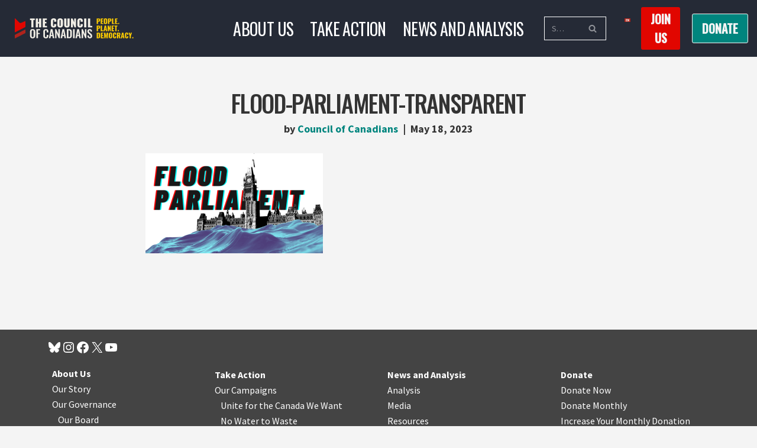

--- FILE ---
content_type: image/svg+xml
request_url: https://canadians.org/wp-content/uploads/RedWhiteGold.svg
body_size: 8133
content:
<?xml version="1.0" encoding="UTF-8" standalone="no"?>
<!DOCTYPE svg PUBLIC "-//W3C//DTD SVG 1.1//EN" "http://www.w3.org/Graphics/SVG/1.1/DTD/svg11.dtd">
<svg width="100%" height="100%" viewBox="0 0 376 65" version="1.1" xmlns="http://www.w3.org/2000/svg" xmlns:xlink="http://www.w3.org/1999/xlink" xml:space="preserve" xmlns:serif="http://www.serif.com/" style="fill-rule:evenodd;clip-rule:evenodd;stroke-linejoin:round;stroke-miterlimit:2;">
    <g transform="matrix(1,0,0,1,-1001.21,-276.17)">
        <g transform="matrix(0.626958,0,0,0.626958,339.752,181.294)">
            <g transform="matrix(1.595,0,0,1.595,607.528,118.758)">
                <g transform="matrix(1,0,0,1,332.719,21.4628)">
                    <path d="M0,27.297L0,4.769C0,4.668 -0.082,4.586 -0.183,4.586L-3.592,4.586C-3.897,4.586 -4.146,4.338 -4.146,4.032L-4.146,0C-4.146,-0.306 -3.897,-0.554 -3.592,-0.554L10.531,-0.554C10.837,-0.554 11.085,-0.306 11.085,0L11.085,4.032C11.085,4.338 10.837,4.586 10.531,4.586L7.139,4.586C7.038,4.586 6.956,4.668 6.956,4.769L6.956,27.297C6.956,27.603 6.708,27.851 6.402,27.851L0.554,27.851C0.248,27.851 0,27.603 0,27.297" style="fill:rgb(241,238,230);fill-rule:nonzero;"/>
                </g>
                <g transform="matrix(1,0,0,1,346.844,21.68)">
                    <path d="M0,26.862L0,0C0,-0.426 0.346,-0.771 0.771,-0.771L6.167,-0.771C6.593,-0.771 6.939,-0.426 6.939,0L6.939,10.127C6.939,10.315 7.091,10.467 7.279,10.467L10.145,10.467C10.333,10.467 10.485,10.315 10.485,10.127L10.485,0C10.485,-0.426 10.83,-0.771 11.256,-0.771L16.669,-0.771C17.095,-0.771 17.44,-0.426 17.44,0L17.44,26.862C17.44,27.288 17.095,27.633 16.669,27.633L11.256,27.633C10.83,27.633 10.485,27.288 10.485,26.862L10.485,15.794C10.485,15.605 10.333,15.453 10.145,15.453L7.279,15.453C7.091,15.453 6.939,15.605 6.939,15.794L6.939,26.862C6.939,27.288 6.593,27.633 6.167,27.633L0.771,27.633C0.346,27.633 0,27.288 0,26.862" style="fill:rgb(241,238,230);fill-rule:nonzero;"/>
                </g>
                <g transform="matrix(1,0,0,1,368.919,21.5622)">
                    <path d="M0,27.098L0,0C0,-0.361 0.292,-0.653 0.653,-0.653L12.641,-0.653C13.002,-0.653 13.294,-0.361 13.294,0L13.294,3.353C13.294,3.714 13.002,4.007 12.641,4.007L7.241,4.007C7.084,4.007 6.955,4.135 6.955,4.293L6.955,10.059C6.955,10.218 7.084,10.345 7.241,10.345L11.03,10.345C11.392,10.345 11.684,10.638 11.684,10.999L11.684,14.523C11.684,14.884 11.392,15.177 11.03,15.177L7.241,15.177C7.084,15.177 6.955,15.305 6.955,15.463L6.955,22.823C6.955,22.981 7.084,23.109 7.241,23.109L12.709,23.109C13.07,23.109 13.363,23.402 13.363,23.763L13.363,27.098C13.363,27.459 13.07,27.751 12.709,27.751L0.653,27.751C0.292,27.751 0,27.459 0,27.098" style="fill:rgb(241,238,230);fill-rule:nonzero;"/>
                </g>
                <g transform="matrix(1,0,0,1,403.456,20.4643)">
                    <path d="M0,29.295C-1.622,29.295 -3.007,29.081 -4.154,28.652C-5.303,28.224 -6.21,27.587 -6.878,26.742C-7.546,25.898 -8.032,24.909 -8.334,23.778C-8.637,22.648 -8.789,21.317 -8.789,19.787L-8.789,9.525C-8.789,7.983 -8.637,6.647 -8.334,5.516C-8.032,4.385 -7.546,3.397 -6.878,2.552C-6.21,1.707 -5.303,1.07 -4.154,0.642C-3.007,0.213 -1.622,0 0,0C1.291,0 2.427,0.133 3.409,0.401C4.392,0.67 5.199,1.042 5.834,1.515C6.468,1.989 6.984,2.577 7.384,3.28C7.784,3.982 8.066,4.733 8.232,5.533C8.397,6.332 8.48,7.223 8.48,8.205L8.48,10.105C8.48,10.465 8.188,10.758 7.827,10.758L2.299,10.758C1.937,10.758 1.645,10.465 1.645,10.105L1.645,7.64C1.645,7.229 1.634,6.9 1.61,6.655C1.588,6.409 1.527,6.124 1.431,5.798C1.334,5.473 1.165,5.228 0.926,5.062C0.686,4.896 0.377,4.813 0,4.813C-0.308,4.813 -0.574,4.876 -0.797,5.002C-1.02,5.127 -1.187,5.276 -1.302,5.447C-1.416,5.618 -1.505,5.847 -1.567,6.132C-1.631,6.418 -1.67,6.669 -1.687,6.886C-1.704,7.103 -1.713,7.36 -1.713,7.657L-1.713,21.637C-1.713,21.934 -1.704,22.194 -1.687,22.416C-1.67,22.639 -1.627,22.891 -1.559,23.17C-1.49,23.45 -1.398,23.679 -1.284,23.856C-1.171,24.033 -1.002,24.181 -0.779,24.301C-0.557,24.42 -0.297,24.481 0,24.481C0.377,24.481 0.686,24.398 0.926,24.233C1.165,24.067 1.334,23.818 1.431,23.487C1.527,23.156 1.588,22.868 1.61,22.622C1.634,22.377 1.645,22.048 1.645,21.637L1.645,19.036C1.645,18.674 1.937,18.382 2.299,18.382L7.827,18.382C8.188,18.382 8.48,18.674 8.48,19.036L8.48,20.917C8.48,21.911 8.397,22.811 8.232,23.615C8.066,24.42 7.784,25.183 7.384,25.903C6.984,26.623 6.468,27.225 5.834,27.71C5.199,28.196 4.392,28.581 3.409,28.866C2.427,29.152 1.291,29.295 0,29.295" style="fill:rgb(241,238,230);fill-rule:nonzero;"/>
                </g>
                <g transform="matrix(1,0,0,1,424.023,25.2783)">
                    <path d="M0,19.667C0.377,19.667 0.685,19.584 0.925,19.419C1.165,19.253 1.336,19.01 1.439,18.69C1.541,18.371 1.607,18.08 1.636,17.817C1.664,17.554 1.679,17.228 1.679,16.84L1.679,2.809C1.679,2.42 1.664,2.095 1.636,1.833C1.607,1.57 1.541,1.281 1.439,0.967C1.336,0.653 1.165,0.414 0.925,0.248C0.685,0.082 0.377,-0.001 0,-0.001C-0.309,-0.001 -0.571,0.062 -0.788,0.188C-1.005,0.313 -1.168,0.459 -1.276,0.625C-1.386,0.79 -1.468,1.019 -1.525,1.31C-1.583,1.601 -1.613,1.841 -1.619,2.029C-1.625,2.218 -1.628,2.478 -1.628,2.809L-1.628,16.84C-1.628,17.16 -1.625,17.417 -1.619,17.611C-1.613,17.806 -1.583,18.048 -1.525,18.339C-1.468,18.63 -1.386,18.859 -1.276,19.024C-1.168,19.19 -1.005,19.338 -0.788,19.47C-0.571,19.601 -0.309,19.667 0,19.667M4.154,23.855C3.007,24.272 1.621,24.481 0,24.481C-1.622,24.481 -3.004,24.272 -4.146,23.855C-5.289,23.439 -6.197,22.816 -6.87,21.988C-7.544,21.16 -8.029,20.184 -8.327,19.059C-8.624,17.934 -8.772,16.606 -8.772,15.075L-8.772,4.591C-8.772,3.06 -8.624,1.732 -8.327,0.607C-8.029,-0.517 -7.544,-1.494 -6.87,-2.322C-6.197,-3.15 -5.289,-3.772 -4.146,-4.189C-3.004,-4.606 -1.622,-4.814 0,-4.814C1.621,-4.814 3.007,-4.606 4.154,-4.189C5.303,-3.772 6.216,-3.15 6.896,-2.322C7.574,-1.494 8.065,-0.517 8.368,0.607C8.671,1.732 8.823,3.06 8.823,4.591L8.823,15.075C8.823,16.606 8.671,17.934 8.368,19.059C8.065,20.184 7.574,21.16 6.896,21.988C6.216,22.816 5.303,23.439 4.154,23.855" style="fill:rgb(241,238,230);fill-rule:nonzero;"/>
                </g>
                <g transform="matrix(1,0,0,1,445.446,20.9093)">
                    <path d="M0,28.85C-1.645,28.85 -3.026,28.664 -4.146,28.293C-5.266,27.922 -6.156,27.345 -6.818,26.562C-7.481,25.781 -7.952,24.847 -8.231,23.762C-8.512,22.677 -8.651,21.363 -8.651,19.821L-8.651,0.653C-8.651,0.292 -8.359,0 -7.998,0L-2.384,0C-2.023,0 -1.73,0.292 -1.73,0.653L-1.73,20.986C-1.73,21.375 -1.713,21.706 -1.679,21.98C-1.645,22.254 -1.576,22.554 -1.474,22.879C-1.37,23.205 -1.193,23.456 -0.941,23.633C-0.69,23.81 -0.376,23.899 0,23.899C0.377,23.899 0.691,23.81 0.942,23.633C1.193,23.456 1.371,23.205 1.474,22.879C1.576,22.554 1.642,22.254 1.671,21.98C1.699,21.706 1.713,21.375 1.713,20.986L1.713,0.653C1.713,0.292 2.007,0 2.367,0L7.998,0C8.359,0 8.651,0.292 8.651,0.653L8.651,19.821C8.651,21.363 8.509,22.677 8.224,23.762C7.938,24.847 7.467,25.781 6.811,26.562C6.153,27.345 5.263,27.922 4.138,28.293C3.013,28.664 1.634,28.85 0,28.85" style="fill:rgb(241,238,230);fill-rule:nonzero;"/>
                </g>
                <g transform="matrix(1,0,0,1,458.389,21.5622)">
                    <path d="M0,27.098L0,0C0,-0.361 0.292,-0.653 0.653,-0.653L4.502,-0.653C4.764,-0.653 5,-0.497 5.104,-0.256L9.963,11.13C9.999,11.215 10.125,11.189 10.125,11.097L10.125,0C10.125,-0.361 10.418,-0.653 10.778,-0.653L15.21,-0.653C15.571,-0.653 15.864,-0.361 15.864,0L15.864,27.098C15.864,27.459 15.571,27.751 15.21,27.751L11.567,27.751C11.297,27.751 11.055,27.585 10.957,27.333L6.125,14.812C6.092,14.725 5.962,14.749 5.962,14.843L5.962,27.098C5.962,27.459 5.669,27.751 5.308,27.751L0.653,27.751C0.292,27.751 0,27.459 0,27.098" style="fill:rgb(241,238,230);fill-rule:nonzero;"/>
                </g>
                <g transform="matrix(1,0,0,1,487.18,20.4643)">
                    <path d="M0,29.295C-1.622,29.295 -3.007,29.081 -4.154,28.652C-5.303,28.224 -6.211,27.587 -6.879,26.742C-7.547,25.898 -8.032,24.909 -8.335,23.778C-8.638,22.648 -8.789,21.317 -8.789,19.787L-8.789,9.525C-8.789,7.983 -8.638,6.647 -8.335,5.516C-8.032,4.385 -7.547,3.397 -6.879,2.552C-6.211,1.707 -5.303,1.07 -4.154,0.642C-3.007,0.213 -1.622,0 0,0C1.29,0 2.427,0.133 3.409,0.401C4.392,0.67 5.199,1.042 5.833,1.515C6.467,1.989 6.983,2.577 7.384,3.28C7.783,3.982 8.066,4.733 8.232,5.533C8.397,6.332 8.479,7.223 8.479,8.205L8.479,10.105C8.479,10.465 8.188,10.758 7.826,10.758L2.298,10.758C1.937,10.758 1.645,10.465 1.645,10.105L1.645,7.64C1.645,7.229 1.633,6.9 1.61,6.655C1.587,6.409 1.527,6.124 1.431,5.798C1.333,5.473 1.165,5.228 0.925,5.062C0.686,4.896 0.377,4.813 0,4.813C-0.309,4.813 -0.574,4.876 -0.797,5.002C-1.02,5.127 -1.188,5.276 -1.302,5.447C-1.417,5.618 -1.505,5.847 -1.567,6.132C-1.631,6.418 -1.67,6.669 -1.688,6.886C-1.705,7.103 -1.713,7.36 -1.713,7.657L-1.713,21.637C-1.713,21.934 -1.705,22.194 -1.688,22.416C-1.67,22.639 -1.627,22.891 -1.56,23.17C-1.49,23.45 -1.399,23.679 -1.285,23.856C-1.171,24.033 -1.002,24.181 -0.779,24.301C-0.557,24.42 -0.298,24.481 0,24.481C0.377,24.481 0.686,24.398 0.925,24.233C1.165,24.067 1.333,23.818 1.431,23.487C1.527,23.156 1.587,22.868 1.61,22.622C1.633,22.377 1.645,22.048 1.645,21.637L1.645,19.036C1.645,18.674 1.937,18.382 2.298,18.382L7.826,18.382C8.188,18.382 8.479,18.674 8.479,19.036L8.479,20.917C8.479,21.911 8.397,22.811 8.232,23.615C8.066,24.42 7.783,25.183 7.384,25.903C6.983,26.623 6.467,27.225 5.833,27.71C5.199,28.196 4.392,28.581 3.409,28.866C2.427,29.152 1.29,29.295 0,29.295" style="fill:rgb(241,238,230);fill-rule:nonzero;"/>
                </g>
                <g transform="matrix(1,0,0,1,500.036,21.5622)">
                    <path d="M0,27.098L0,0C0,-0.361 0.293,-0.653 0.654,-0.653L6.285,-0.653C6.646,-0.653 6.938,-0.361 6.938,0L6.938,27.098C6.938,27.459 6.646,27.751 6.285,27.751L0.654,27.751C0.293,27.751 0,27.459 0,27.098" style="fill:rgb(241,238,230);fill-rule:nonzero;"/>
                </g>
                <g transform="matrix(1,0,0,1,512.156,21.5622)">
                    <path d="M0,27.098L0,0C0,-0.361 0.293,-0.653 0.654,-0.653L6.302,-0.653C6.663,-0.653 6.956,-0.361 6.956,0L6.956,23.109L12.623,23.109C12.984,23.109 13.277,23.402 13.277,23.763L13.277,27.098C13.277,27.459 12.984,27.751 12.623,27.751L0.654,27.751C0.293,27.751 0,27.459 0,27.098" style="fill:rgb(241,238,230);fill-rule:nonzero;"/>
                </g>
                <g transform="matrix(1,0,0,1,339.956,63.0238)">
                    <path d="M0,13.235L0,-0.108C0,-2.54 -0.393,-4.365 -2.969,-4.365C-5.545,-4.365 -5.974,-2.54 -5.974,-0.108L-5.974,13.235C-5.974,15.632 -5.581,17.564 -2.969,17.564C-0.393,17.564 0,15.632 0,13.235M-11.34,11.983L-11.34,1.108C-11.34,-4.758 -9.194,-8.228 -2.969,-8.228C3.22,-8.228 5.366,-4.758 5.366,1.108L5.366,11.983C5.366,17.814 3.22,21.463 -2.969,21.463C-9.229,21.463 -11.34,17.85 -11.34,11.983" style="fill:rgb(241,238,230);fill-rule:nonzero;"/>
                </g>
                <g transform="matrix(1,0,0,1,349.28,84.0932)">
                    <path d="M0,-28.976L10.72,-28.976C11.049,-28.976 11.316,-28.709 11.316,-28.38L11.316,-25.923C11.316,-25.594 11.049,-25.327 10.72,-25.327L4.748,-25.327C4.701,-25.327 4.663,-25.289 4.663,-25.242L4.663,-16.97C4.663,-16.923 4.701,-16.885 4.748,-16.885L9.504,-16.885C9.833,-16.885 10.1,-16.618 10.1,-16.288L10.1,-13.796C10.1,-13.467 9.833,-13.2 9.504,-13.2L4.748,-13.2C4.701,-13.2 4.663,-13.162 4.663,-13.115L4.663,-0.596C4.663,-0.267 4.396,0 4.066,0L0,0C-0.329,0 -0.596,-0.267 -0.596,-0.596L-0.596,-28.38C-0.596,-28.709 -0.329,-28.976 0,-28.976" style="fill:rgb(241,238,230);fill-rule:nonzero;"/>
                </g>
                <g transform="matrix(1,0,0,1,370.613,64.4541)">
                    <path d="M0,10.374L0,0.036C0,-5.903 1.896,-9.659 8.263,-9.659C14.202,-9.659 16.097,-6.368 16.097,-1.324L16.097,0.513C16.097,0.842 15.831,1.109 15.501,1.109L11.614,1.109C11.285,1.109 11.018,0.842 11.018,0.513L11.018,-1.396C11.018,-3.828 10.982,-5.795 8.299,-5.795C5.58,-5.795 5.33,-3.721 5.33,-1.073L5.33,11.483C5.33,14.631 5.973,16.133 8.299,16.133C10.911,16.133 11.018,14.094 11.018,11.519L11.018,9.504C11.018,9.174 11.285,8.908 11.614,8.908L15.501,8.908C15.831,8.908 16.097,9.174 16.097,9.504L16.097,11.232C16.097,16.348 14.38,20.033 8.263,20.033C1.896,20.033 0,16.026 0,10.374" style="fill:rgb(241,238,230);fill-rule:nonzero;"/>
                </g>
                <g transform="matrix(1,0,0,1,399.012,65.1885)">
                    <path d="M0,8.834L-1.949,-3.212C-1.951,-3.23 -1.978,-3.23 -1.98,-3.212L-3.93,8.834C-3.931,8.844 -3.923,8.853 -3.913,8.853L-0.017,8.853C-0.006,8.853 0.001,8.844 0,8.834M-4.338,-10.071L0.337,-10.071C0.621,-10.071 0.865,-9.871 0.922,-9.592L6.479,18.192C6.552,18.561 6.27,18.905 5.894,18.905L2.223,18.905C1.933,18.905 1.684,18.695 1.635,18.409L0.577,12.229C0.576,12.221 0.569,12.215 0.562,12.215L-4.455,12.215C-4.464,12.215 -4.47,12.221 -4.472,12.229L-5.562,18.413C-5.613,18.697 -5.86,18.905 -6.149,18.905L-9.895,18.905C-10.271,18.905 -10.553,18.561 -10.479,18.192L-4.923,-9.592C-4.867,-9.871 -4.622,-10.071 -4.338,-10.071" style="fill:rgb(241,238,230);fill-rule:nonzero;"/>
                </g>
                <g transform="matrix(1,0,0,1,408.59,84.0932)">
                    <path d="M0,-28.976L2.694,-28.976C2.934,-28.976 3.149,-28.833 3.243,-28.614L10.033,-12.69C10.056,-12.637 10.136,-12.653 10.136,-12.712L10.136,-28.38C10.136,-28.709 10.403,-28.976 10.732,-28.976L13.904,-28.976C14.233,-28.976 14.5,-28.709 14.5,-28.38L14.5,-0.596C14.5,-0.267 14.233,0 13.904,0L11.395,0C11.153,0 10.935,-0.146 10.843,-0.37L4.015,-17.061C3.992,-17.116 3.911,-17.1 3.911,-17.041L3.911,-0.596C3.911,-0.267 3.645,0 3.315,0L0,0C-0.329,0 -0.596,-0.267 -0.596,-0.596L-0.596,-28.38C-0.596,-28.709 -0.329,-28.976 0,-28.976" style="fill:rgb(241,238,230);fill-rule:nonzero;"/>
                </g>
                <g transform="matrix(1,0,0,1,436.098,65.2495)">
                    <path d="M0,8.712L-1.887,-2.951C-1.899,-3.028 -2.011,-3.028 -2.023,-2.951L-3.909,8.712C-3.916,8.754 -3.884,8.792 -3.841,8.792L-0.068,8.792C-0.026,8.792 0.007,8.754 0,8.712M-4.328,-10.132L0.347,-10.132C0.631,-10.132 0.876,-9.932 0.931,-9.653L6.488,18.131C6.562,18.5 6.279,18.844 5.903,18.844L2.232,18.844C1.942,18.844 1.693,18.634 1.645,18.348L0.68,12.707C0.625,12.388 0.348,12.154 0.024,12.154L-3.901,12.154C-4.224,12.154 -4.5,12.386 -4.557,12.704L-5.553,18.352C-5.604,18.636 -5.851,18.844 -6.14,18.844L-9.885,18.844C-10.261,18.844 -10.543,18.5 -10.47,18.131L-4.913,-9.653C-4.857,-9.932 -4.612,-10.132 -4.328,-10.132" style="fill:rgb(241,238,230);fill-rule:nonzero;"/>
                </g>
                <g transform="matrix(1,0,0,1,465.218,84.0932)">
                    <path d="M0,-28.976L4.03,-28.976C4.359,-28.976 4.626,-28.709 4.626,-28.38L4.626,-0.596C4.626,-0.267 4.359,0 4.03,0L0,0C-0.33,0 -0.597,-0.267 -0.597,-0.596L-0.597,-28.38C-0.597,-28.709 -0.33,-28.976 0,-28.976" style="fill:rgb(241,238,230);fill-rule:nonzero;"/>
                </g>
                <g transform="matrix(1,0,0,1,482.924,65.2438)">
                    <path d="M0,8.722L-1.891,-2.968C-1.902,-3.041 -2.007,-3.041 -2.02,-2.968L-3.91,8.722C-3.917,8.762 -3.886,8.798 -3.846,8.798L-0.064,8.798C-0.024,8.798 0.007,8.762 0,8.722M-4.364,-10.127L0.383,-10.127C0.646,-10.127 0.873,-9.941 0.924,-9.682L6.498,18.189C6.566,18.531 6.306,18.849 5.957,18.849L2.195,18.849C1.926,18.849 1.696,18.656 1.651,18.39L0.594,12.214C0.589,12.183 0.562,12.16 0.53,12.16L-4.404,12.16C-4.437,12.16 -4.464,12.182 -4.469,12.214L-5.56,18.393C-5.605,18.657 -5.835,18.849 -6.103,18.849L-9.938,18.849C-10.287,18.849 -10.548,18.531 -10.479,18.189L-4.905,-9.682C-4.854,-9.941 -4.628,-10.127 -4.364,-10.127" style="fill:rgb(241,238,230);fill-rule:nonzero;"/>
                </g>
                <g transform="matrix(1,0,0,1,492.511,84.0932)">
                    <path d="M0,-28.976L2.694,-28.976C2.934,-28.976 3.149,-28.833 3.243,-28.614L10.019,-12.724C10.045,-12.663 10.136,-12.681 10.136,-12.748L10.136,-28.38C10.136,-28.709 10.402,-28.976 10.731,-28.976L13.904,-28.976C14.233,-28.976 14.5,-28.709 14.5,-28.38L14.5,-0.596C14.5,-0.267 14.233,0 13.904,0L11.395,0C11.152,0 10.935,-0.146 10.843,-0.37L4.029,-17.027C4.004,-17.088 3.911,-17.07 3.911,-17.003L3.911,-0.596C3.911,-0.267 3.645,0 3.315,0L0,0C-0.329,0 -0.596,-0.267 -0.596,-0.596L-0.596,-28.38C-0.596,-28.709 -0.329,-28.976 0,-28.976" style="fill:rgb(241,238,230);fill-rule:nonzero;"/>
                </g>
                <g transform="matrix(1,0,0,1,510.666,63.7313)">
                    <path d="M0,11.82L3.365,11.157C3.716,11.088 4.048,11.342 4.074,11.699C4.296,14.747 5.157,16.677 7.327,16.677C9.008,16.677 9.724,15.532 9.724,13.959C9.724,11.455 8.436,10.06 6.54,8.414L2.892,5.23C0.815,3.442 -0.472,1.438 -0.472,-1.782C-0.472,-6.361 2.39,-8.936 7.005,-8.936C12.207,-8.936 13.84,-5.596 14.223,-1.61C14.252,-1.303 14.033,-1.026 13.729,-0.973L10.386,-0.393C10.036,-0.333 9.713,-0.591 9.689,-0.945C9.537,-3.324 9.028,-5.036 6.897,-5.036C5.323,-5.036 4.465,-3.856 4.465,-2.318C4.465,-0.35 5.288,0.723 6.826,2.047L10.439,5.23C12.8,7.269 14.768,9.809 14.768,13.636C14.768,17.822 11.834,20.756 7.506,20.756C2.372,20.756 -0.139,17.863 -0.481,12.437C-0.5,12.141 -0.291,11.877 0,11.82" style="fill:rgb(241,238,230);fill-rule:nonzero;"/>
                </g>
                <g transform="matrix(1,0,0,1,453.084,58.8017)">
                    <path d="M0,21.607C1.473,21.607 2.666,20.414 2.666,18.941L2.666,3.882C2.666,1.778 0.96,0.072 -1.145,0.072L-2.516,0.072C-2.638,0.072 -2.736,0.17 -2.736,0.292L-2.736,21.386C-2.736,21.508 -2.638,21.607 -2.516,21.607L0,21.607ZM-7.995,-3.088C-7.995,-3.417 -7.728,-3.685 -7.398,-3.685L-1.162,-3.685C5.885,-3.685 8.031,-0.858 8.031,5.33L8.031,15.883C8.031,22.251 5.85,25.292 -0.948,25.292L-7.398,25.292C-7.728,25.292 -7.995,25.024 -7.995,24.695L-7.995,-3.088Z" style="fill:rgb(241,238,230);fill-rule:nonzero;"/>
                </g>
            </g>
        </g>
        <g transform="matrix(0.626958,0,0,0.626958,339.752,181.294)">
            <g transform="matrix(1.595,0,0,1.595,1474.99,168.326)">
                <path d="M0,-2.859L1.267,-2.859C1.982,-2.859 2.458,-3.042 2.69,-3.406C2.926,-3.771 3.043,-4.39 3.043,-5.264C3.043,-5.574 3.035,-5.834 3.018,-6.043C2.997,-6.253 2.956,-6.466 2.887,-6.682C2.818,-6.899 2.721,-7.07 2.593,-7.197C2.468,-7.323 2.292,-7.426 2.069,-7.505C1.845,-7.585 1.573,-7.625 1.257,-7.625L0,-7.625L0,-2.859ZM-3.964,7.549L-3.964,-10.408L2.026,-10.408C3.612,-10.408 4.801,-9.964 5.588,-9.076C6.375,-8.188 6.769,-6.895 6.769,-5.198C6.769,-4.527 6.71,-3.924 6.59,-3.39C6.47,-2.856 6.296,-2.404 6.065,-2.036C5.833,-1.668 5.567,-1.355 5.264,-1.099C4.959,-0.843 4.606,-0.643 4.203,-0.498C3.797,-0.354 3.386,-0.251 2.961,-0.19C2.54,-0.128 2.072,-0.097 1.559,-0.097L0,-0.097L0,7.549L-3.964,7.549Z" style="fill:rgb(255,205,0);fill-rule:nonzero;"/>
            </g>
            <g transform="matrix(1.595,0,0,1.595,1488.74,151.724)">
                <path d="M0,17.957L0,0L8.069,0L8.069,2.708L3.963,2.708L3.963,7.148L7.094,7.148L7.094,9.91L3.963,9.91L3.963,15.271L8.113,15.271L8.113,17.957L0,17.957Z" style="fill:rgb(255,205,0);fill-rule:nonzero;"/>
            </g>
            <g transform="matrix(1.595,0,0,1.595,1511.8,156.009)">
                <path d="M0,12.585C0.172,12.671 0.376,12.715 0.613,12.715C0.852,12.715 1.056,12.673 1.229,12.59C1.403,12.507 1.536,12.402 1.631,12.276C1.726,12.15 1.799,11.985 1.853,11.783C1.906,11.581 1.942,11.392 1.955,11.215C1.971,11.038 1.979,10.827 1.979,10.581L1.979,1.971C1.979,1.732 1.971,1.525 1.955,1.348C1.942,1.171 1.906,0.984 1.853,0.785C1.799,0.586 1.726,0.426 1.631,0.303C1.536,0.18 1.403,0.078 1.229,-0.005C1.056,-0.089 0.852,-0.13 0.613,-0.13C0.376,-0.13 0.172,-0.089 0,-0.005C-0.168,0.078 -0.301,0.179 -0.394,0.298C-0.487,0.417 -0.562,0.579 -0.61,0.785C-0.661,0.991 -0.692,1.177 -0.702,1.342C-0.715,1.509 -0.721,1.718 -0.721,1.971L-0.721,10.581C-0.721,10.834 -0.715,11.045 -0.702,11.215C-0.692,11.385 -0.661,11.572 -0.61,11.777C-0.562,11.983 -0.487,12.148 -0.394,12.271C-0.301,12.394 -0.168,12.498 0,12.585M0.613,15.52C-0.383,15.52 -1.233,15.388 -1.937,15.125C-2.642,14.861 -3.201,14.468 -3.615,13.944C-4.032,13.42 -4.331,12.805 -4.515,12.098C-4.699,11.39 -4.791,10.556 -4.791,9.595L-4.791,2.968C-4.791,2 -4.699,1.164 -4.515,0.46C-4.331,-0.244 -4.032,-0.856 -3.615,-1.376C-3.201,-1.896 -2.642,-2.286 -1.937,-2.545C-1.233,-2.805 -0.383,-2.935 0.613,-2.935C2.556,-2.935 3.945,-2.439 4.789,-1.446C5.63,-0.453 6.049,1.018 6.049,2.968L6.049,9.595C6.049,11.545 5.63,13.02 4.789,14.02C3.945,15.02 2.556,15.52 0.613,15.52" style="fill:rgb(255,205,0);fill-rule:nonzero;"/>
            </g>
            <g transform="matrix(1.595,0,0,1.595,1531.57,168.326)">
                <path d="M0,-2.859L1.268,-2.859C1.983,-2.859 2.458,-3.042 2.693,-3.406C2.926,-3.771 3.044,-4.39 3.044,-5.264C3.044,-5.574 3.036,-5.834 3.019,-6.043C3,-6.253 2.957,-6.466 2.888,-6.682C2.818,-6.899 2.722,-7.07 2.594,-7.197C2.469,-7.323 2.292,-7.426 2.07,-7.505C1.846,-7.585 1.574,-7.625 1.258,-7.625L0,-7.625L0,-2.859ZM-3.963,7.549L-3.963,-10.408L2.026,-10.408C3.613,-10.408 4.802,-9.964 5.589,-9.076C6.376,-8.188 6.77,-6.895 6.77,-5.198C6.77,-4.527 6.71,-3.924 6.591,-3.39C6.473,-2.856 6.297,-2.404 6.066,-2.036C5.834,-1.668 5.568,-1.355 5.264,-1.099C4.96,-0.843 4.607,-0.643 4.204,-0.498C3.8,-0.354 3.386,-0.251 2.962,-0.19C2.54,-0.128 2.072,-0.097 1.559,-0.097L0,-0.097L0,7.549L-3.963,7.549Z" style="fill:rgb(255,205,0);fill-rule:nonzero;"/>
            </g>
            <g transform="matrix(1.595,0,0,1.595,1545.32,151.724)">
                <path d="M0,17.957L0,0L3.963,0L3.963,15.271L8.079,15.271L8.079,17.957L0,17.957Z" style="fill:rgb(255,205,0);fill-rule:nonzero;"/>
            </g>
            <g transform="matrix(1.595,0,0,1.595,1560.97,151.724)">
                <path d="M0,17.957L0,0L8.069,0L8.069,2.708L3.964,2.708L3.964,7.148L7.094,7.148L7.094,9.91L3.964,9.91L3.964,15.271L8.113,15.271L8.113,17.957L0,17.957Z" style="fill:rgb(255,205,0);fill-rule:nonzero;"/>
            </g>
            <g transform="matrix(1.595,0,0,1.595,607.528,-647.238)">
                <rect x="607.363" y="515.474" width="3.433" height="3.4" style="fill:rgb(255,205,0);"/>
            </g>
            <g transform="matrix(1.595,0,0,1.595,1474.99,204.728)">
                <path d="M0,-2.859L1.267,-2.859C1.982,-2.859 2.458,-3.042 2.69,-3.406C2.926,-3.771 3.043,-4.39 3.043,-5.264C3.043,-5.574 3.035,-5.834 3.018,-6.044C2.997,-6.253 2.956,-6.465 2.887,-6.682C2.818,-6.899 2.721,-7.07 2.593,-7.197C2.468,-7.323 2.292,-7.426 2.069,-7.505C1.845,-7.585 1.573,-7.625 1.257,-7.625L0,-7.625L0,-2.859ZM-3.964,7.549L-3.964,-10.408L2.026,-10.408C3.612,-10.408 4.801,-9.964 5.588,-9.076C6.375,-8.188 6.769,-6.895 6.769,-5.199C6.769,-4.527 6.71,-3.924 6.59,-3.39C6.47,-2.856 6.296,-2.404 6.065,-2.036C5.833,-1.668 5.567,-1.356 5.264,-1.099C4.959,-0.842 4.606,-0.643 4.203,-0.498C3.797,-0.354 3.386,-0.251 2.961,-0.189C2.54,-0.128 2.072,-0.097 1.559,-0.097L0,-0.097L0,7.549L-3.964,7.549Z" style="fill:rgb(255,205,0);fill-rule:nonzero;"/>
            </g>
            <g transform="matrix(1.595,0,0,1.595,1488.74,188.128)">
                <path d="M0,17.957L0,0L3.963,0L3.963,15.27L8.08,15.27L8.08,17.957L0,17.957Z" style="fill:rgb(255,205,0);fill-rule:nonzero;"/>
            </g>
            <g transform="matrix(1.595,0,0,1.595,1510.55,197.993)">
                <path d="M0,5.587L1.916,5.587L0.953,-1.366L0,5.587ZM-4.712,11.772L-1.311,-6.185L3.174,-6.185L6.552,11.772L2.893,11.772L2.274,7.959L-0.348,7.959L-0.953,11.772L-4.712,11.772Z" style="fill:rgb(255,205,0);fill-rule:nonzero;"/>
            </g>
            <g transform="matrix(1.595,0,0,1.595,1523.86,188.128)">
                <path d="M0,17.957L0,0L2.793,0L6.488,8.621L6.488,0L9.779,0L9.779,17.957L7.094,17.957L3.389,8.664L3.389,17.957L0,17.957Z" style="fill:rgb(255,205,0);fill-rule:nonzero;"/>
            </g>
            <g transform="matrix(1.595,0,0,1.595,1543.66,188.128)">
                <path d="M0,17.957L0,0L8.069,0L8.069,2.707L3.966,2.707L3.966,7.147L7.093,7.147L7.093,9.91L3.966,9.91L3.966,15.27L8.112,15.27L8.112,17.957L0,17.957Z" style="fill:rgb(255,205,0);fill-rule:nonzero;"/>
            </g>
            <g transform="matrix(1.595,0,0,1.595,1562.11,188.128)">
                <path d="M0,17.957L0,2.935L-2.763,2.935L-2.763,0L6.702,0L6.702,2.935L3.974,2.935L3.974,17.957L0,17.957Z" style="fill:rgb(255,205,0);fill-rule:nonzero;"/>
            </g>
            <g transform="matrix(1.595,0,0,1.595,607.528,-574.435)">
                <rect x="606.41" y="492.651" width="3.433" height="3.401" style="fill:rgb(255,205,0);"/>
            </g>
            <g transform="matrix(1.595,0,0,1.595,1474.99,228.916)">
                <path d="M0,12.456L0.605,12.456C0.909,12.456 1.167,12.436 1.382,12.396C1.594,12.357 1.771,12.286 1.911,12.185C2.052,12.084 2.164,11.977 2.248,11.866C2.33,11.754 2.392,11.592 2.433,11.378C2.471,11.165 2.496,10.963 2.507,10.771C2.52,10.581 2.524,10.322 2.524,9.997L2.524,2.275C2.524,1.82 2.504,1.47 2.471,1.225C2.433,0.979 2.351,0.755 2.22,0.553C2.09,0.351 1.898,0.212 1.64,0.136C1.385,0.06 1.037,0.022 0.595,0.022L0,0.022L0,12.456ZM-3.964,15.206L-3.964,-2.75L0.552,-2.75C1.729,-2.75 2.706,-2.645 3.482,-2.436C4.257,-2.227 4.878,-1.884 5.34,-1.407C5.8,-0.931 6.127,-0.347 6.313,0.342C6.503,1.032 6.595,1.896 6.595,2.936L6.595,9.413C6.595,10.459 6.5,11.335 6.309,12.039C6.117,12.743 5.792,13.339 5.335,13.826C4.875,14.313 4.262,14.665 3.493,14.882C2.724,15.099 1.763,15.206 0.605,15.206L-3.964,15.206Z" style="fill:rgb(255,205,0);fill-rule:nonzero;"/>
            </g>
            <g transform="matrix(1.595,0,0,1.595,1489.33,224.529)">
                <path d="M0,17.957L0,0L8.069,0L8.069,2.708L3.963,2.708L3.963,7.148L7.093,7.148L7.093,9.91L3.963,9.91L3.963,15.271L8.112,15.271L8.112,17.957L0,17.957Z" style="fill:rgb(255,205,0);fill-rule:nonzero;"/>
            </g>
            <g transform="matrix(1.595,0,0,1.595,1505.05,224.529)">
                <path d="M0,17.957L0.294,0L4.538,0L6.531,10.506L8.675,0L12.781,0L13.072,17.957L10.236,17.957L9.942,6.044L7.832,17.957L5.351,17.957L3.141,5.957L2.869,17.957L0,17.957Z" style="fill:rgb(255,205,0);fill-rule:nonzero;"/>
            </g>
            <g transform="matrix(1.595,0,0,1.595,1537.28,228.814)">
                <path d="M0,12.585C0.169,12.671 0.373,12.715 0.611,12.715C0.851,12.715 1.056,12.673 1.229,12.59C1.403,12.507 1.536,12.403 1.631,12.276C1.725,12.15 1.799,11.986 1.853,11.784C1.906,11.582 1.939,11.392 1.955,11.215C1.971,11.038 1.976,10.827 1.976,10.581L1.976,1.971C1.976,1.733 1.971,1.525 1.955,1.348C1.939,1.171 1.906,0.984 1.853,0.785C1.799,0.586 1.725,0.426 1.631,0.303C1.536,0.18 1.403,0.078 1.229,-0.005C1.056,-0.089 0.851,-0.13 0.611,-0.13C0.373,-0.13 0.169,-0.089 0,-0.005C-0.169,0.078 -0.302,0.179 -0.396,0.298C-0.488,0.417 -0.562,0.58 -0.61,0.785C-0.662,0.991 -0.692,1.177 -0.705,1.343C-0.715,1.509 -0.721,1.718 -0.721,1.971L-0.721,10.581C-0.721,10.834 -0.715,11.045 -0.705,11.215C-0.692,11.385 -0.662,11.572 -0.61,11.778C-0.562,11.984 -0.488,12.148 -0.396,12.271C-0.302,12.394 -0.169,12.498 0,12.585M0.611,15.52C-0.386,15.52 -1.234,15.388 -1.939,15.125C-2.642,14.861 -3.201,14.468 -3.618,13.944C-4.032,13.421 -4.331,12.805 -4.515,12.098C-4.701,11.39 -4.794,10.556 -4.794,9.596L-4.794,2.968C-4.794,2 -4.701,1.164 -4.515,0.46C-4.331,-0.244 -4.032,-0.856 -3.618,-1.375C-3.201,-1.895 -2.642,-2.285 -1.939,-2.545C-1.234,-2.805 -0.386,-2.935 0.611,-2.935C2.556,-2.935 3.945,-2.438 4.786,-1.446C5.63,-0.453 6.049,1.018 6.049,2.968L6.049,9.596C6.049,11.545 5.63,13.02 4.786,14.02C3.945,15.02 2.556,15.52 0.611,15.52" style="fill:rgb(255,205,0);fill-rule:nonzero;"/>
            </g>
            <g transform="matrix(1.595,0,0,1.595,1558.93,224.133)">
                <path d="M0,18.455C-1.004,18.455 -1.86,18.316 -2.568,18.038C-3.273,17.76 -3.833,17.35 -4.239,16.809C-4.648,16.267 -4.941,15.643 -5.123,14.935C-5.305,14.227 -5.395,13.397 -5.395,12.444L-5.395,6.043C-5.395,5.069 -5.305,4.222 -5.123,3.503C-4.941,2.786 -4.648,2.157 -4.239,1.619C-3.833,1.081 -3.275,0.677 -2.573,0.406C-1.868,0.135 -1.012,0 0,0C0.969,0 1.791,0.122 2.474,0.368C3.156,0.614 3.692,0.975 4.078,1.451C4.464,1.928 4.742,2.469 4.911,3.076C5.08,3.682 5.167,4.386 5.167,5.188L5.167,6.768L1.288,6.768L1.288,4.96C1.288,4.679 1.285,4.465 1.277,4.321C1.27,4.177 1.244,3.991 1.201,3.764C1.157,3.536 1.097,3.365 1.012,3.249C0.93,3.134 0.803,3.031 0.629,2.94C0.455,2.85 0.245,2.805 0,2.805C-0.245,2.805 -0.455,2.85 -0.629,2.94C-0.803,3.031 -0.933,3.139 -1.024,3.265C-1.114,3.392 -1.186,3.565 -1.239,3.785C-1.296,4.006 -1.326,4.205 -1.339,4.386C-1.35,4.567 -1.354,4.79 -1.354,5.058L-1.354,13.43C-1.354,14.152 -1.26,14.702 -1.073,15.081C-0.884,15.46 -0.526,15.65 0,15.65C0.237,15.65 0.442,15.604 0.61,15.514C0.782,15.424 0.91,15.318 0.997,15.195C1.083,15.072 1.15,14.899 1.196,14.675C1.244,14.451 1.27,14.256 1.277,14.09C1.285,13.924 1.288,13.704 1.288,13.43L1.288,11.545L5.167,11.545L5.167,13.094C5.167,13.737 5.115,14.318 5.014,14.837C4.914,15.357 4.742,15.847 4.5,16.305C4.257,16.764 3.942,17.148 3.557,17.458C3.171,17.769 2.678,18.013 2.08,18.189C1.479,18.366 0.787,18.455 0,18.455" style="fill:rgb(255,205,0);fill-rule:nonzero;"/>
            </g>
            <g transform="matrix(1.595,0,0,1.595,1576.93,240.992)">
                <path d="M0,-2.686L1.02,-2.686C1.827,-2.686 2.396,-2.895 2.731,-3.314C3.062,-3.732 3.229,-4.365 3.229,-5.209C3.229,-6.04 3.079,-6.655 2.78,-7.056C2.479,-7.457 1.962,-7.657 1.224,-7.657L0,-7.657L0,-2.686ZM-3.963,7.635L-3.963,-10.321L0.933,-10.321C1.691,-10.321 2.361,-10.278 2.946,-10.191C3.531,-10.104 4.081,-9.953 4.594,-9.736C5.105,-9.52 5.526,-9.234 5.859,-8.881C6.191,-8.527 6.452,-8.072 6.641,-7.516C6.827,-6.96 6.922,-6.31 6.922,-5.567C6.922,-4.39 6.764,-3.444 6.444,-2.729C6.127,-2.014 5.553,-1.458 4.722,-1.061L7.193,7.635L3.087,7.635L1.116,-0.4L0,-0.4L0,7.635L-3.963,7.635Z" style="fill:rgb(255,205,0);fill-rule:nonzero;"/>
            </g>
            <g transform="matrix(1.595,0,0,1.595,1597.9,234.394)">
                <path d="M0,5.588L1.916,5.588L0.953,-1.365L0,5.588ZM-4.712,11.772L-1.312,-6.184L3.174,-6.184L6.552,11.772L2.893,11.772L2.276,7.96L-0.348,7.96L-0.956,11.772L-4.712,11.772Z" style="fill:rgb(255,205,0);fill-rule:nonzero;"/>
            </g>
            <g transform="matrix(1.595,0,0,1.595,1619.43,224.133)">
                <path d="M0,18.455C-1.005,18.455 -1.86,18.316 -2.571,18.038C-3.276,17.76 -3.836,17.35 -4.242,16.809C-4.651,16.267 -4.945,15.643 -5.126,14.935C-5.306,14.227 -5.395,13.397 -5.395,12.444L-5.395,6.043C-5.395,5.069 -5.306,4.222 -5.126,3.503C-4.945,2.786 -4.651,2.157 -4.242,1.619C-3.836,1.081 -3.276,0.677 -2.573,0.406C-1.871,0.135 -1.013,0 0,0C0.963,0 1.791,0.122 2.471,0.368C3.152,0.614 3.687,0.975 4.072,1.451C4.461,1.928 4.739,2.469 4.908,3.076C5.077,3.682 5.164,4.386 5.164,5.188L5.164,6.768L1.285,6.768L1.285,4.96C1.285,4.679 1.279,4.465 1.274,4.321C1.267,4.177 1.244,3.991 1.198,3.764C1.157,3.536 1.096,3.365 1.012,3.249C0.925,3.134 0.8,3.031 0.626,2.94C0.454,2.85 0.242,2.805 0,2.805C-0.251,2.805 -0.458,2.85 -0.629,2.94C-0.806,3.031 -0.936,3.139 -1.025,3.265C-1.114,3.392 -1.188,3.565 -1.242,3.785C-1.299,4.006 -1.329,4.205 -1.34,4.386C-1.35,4.567 -1.357,4.79 -1.357,5.058L-1.357,13.43C-1.357,14.152 -1.263,14.702 -1.073,15.081C-0.887,15.46 -0.529,15.65 0,15.65C0.237,15.65 0.439,15.604 0.607,15.514C0.776,15.424 0.909,15.318 0.993,15.195C1.08,15.072 1.146,14.899 1.195,14.675C1.239,14.451 1.267,14.256 1.274,14.09C1.279,13.924 1.285,13.704 1.285,13.43L1.285,11.545L5.164,11.545L5.164,13.094C5.164,13.737 5.112,14.318 5.011,14.837C4.911,15.357 4.739,15.847 4.497,16.305C4.257,16.764 3.942,17.148 3.557,17.458C3.171,17.769 2.678,18.013 2.077,18.189C1.477,18.366 0.784,18.455 0,18.455" style="fill:rgb(255,205,0);fill-rule:nonzero;"/>
            </g>
            <g transform="matrix(1.595,0,0,1.595,1634.73,224.529)">
                <path d="M0,17.957L0,10.614L-3.424,0L0.314,0L2.023,5.686L3.572,0L7.178,0L3.8,10.614L3.8,17.957L0,17.957Z" style="fill:rgb(255,205,0);fill-rule:nonzero;"/>
            </g>
            <g transform="matrix(1.595,0,0,1.595,607.528,-501.631)">
                <rect x="652.256" y="469.829" width="3.435" height="3.4" style="fill:rgb(255,205,0);"/>
            </g>
        </g>
        <g transform="matrix(0.626958,0,0,0.626958,339.752,181.294)">
            <g transform="matrix(1.595,0,0,1.595,1108.52,252.097)">
                <path d="M0,-26.152L0,-16.527C0,-16.194 -0.185,-15.891 -0.479,-15.738L-32.245,0.787C-32.836,1.096 -33.543,0.666 -33.543,-0.001L-33.543,-9.631C-33.543,-9.963 -33.359,-10.266 -33.065,-10.419L-1.299,-26.94C-0.708,-27.248 0,-26.819 0,-26.152" style="fill:rgb(175,35,28);fill-rule:nonzero;"/>
            </g>
        </g>
        <g transform="matrix(0.626958,0,0,0.626958,339.752,181.294)">
            <g transform="matrix(1.595,0,0,1.595,1057.09,151.388)">
                <path d="M0,44.54L31.769,28.017C32.063,27.864 32.248,27.56 32.248,27.228L32.248,9.63C32.248,9.045 31.646,8.655 31.112,8.893L18.456,14.534C16.624,15.351 14.476,14.937 13.079,13.498L0.228,0.265C-0.329,-0.308 -1.299,0.085 -1.299,0.884L-1.299,43.751C-1.299,44.418 -0.592,44.848 0,44.54" style="fill:rgb(225,6,0);fill-rule:nonzero;"/>
            </g>
        </g>
    </g>
</svg>
